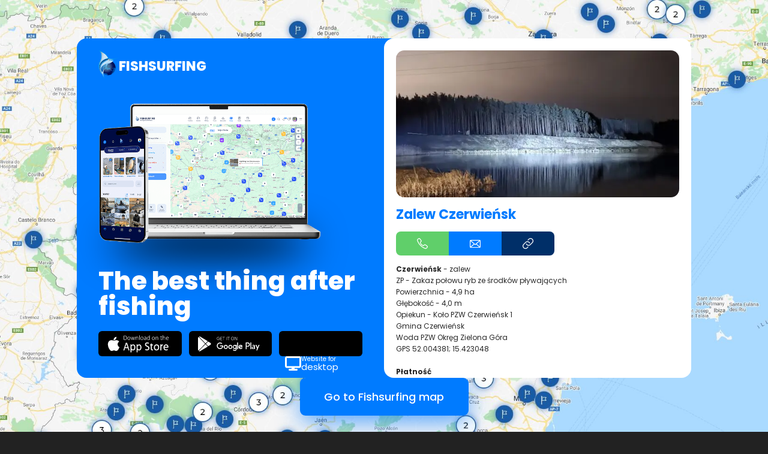

--- FILE ---
content_type: text/html; charset=UTF-8
request_url: https://www.fishsurfing.com/en/map/czerwiensk-1872765586/
body_size: 3409
content:
<!DOCTYPE html>
    <html lang="en">
        <head>
            <meta charset="utf-8">
            <meta http-equiv="X-UA-Compatible" content="IE=edge">
            <meta name="viewport" content="width=1280">
            <link href="https://www.fishsurfing.com/cdn/static/assets/template/map/desktop.min-158-132.css" rel="stylesheet">                        <link href="https://www.fishsurfing.com/cdn/static/fonts/poppins/bootstrap.css" rel="preload" as="style">
            <link href="https://www.fishsurfing.com/cdn/static/fonts/poppins/bootstrap.css" rel="stylesheet" media="print" onload="this.media='all'">
                                <link rel="icon" type="image/png" sizes="16x16" href="https://www.fishsurfing.com/cdn/static/favicon/favicon-16.png">
                                        <link rel="icon" type="image/png" sizes="32x32" href="https://www.fishsurfing.com/cdn/static/favicon/favicon-32.png">
                                        <link rel="icon" type="image/png" sizes="96x96" href="https://www.fishsurfing.com/cdn/static/favicon/favicon-96.png">
                        <link rel="manifest" href="https://www.fishsurfing.com/manifest.json?v=2">
                <meta name="google-site-verification" content="J5fWRhpfPvmZRxtEvKBFnhq9ub5xWmIsroQjHQejxXI" />
            <meta name="google-site-verification" content="MG-AHKM80K6vdFiKs0CXKAekT2xMLvIR2IxU9Lyarz0" />
            <meta name="seznam-wmt" content="Yf0eYTvdzCvGGtojrDsmcAseRDxGMnun" />
            
                    <!-- Google Tag Manager -->
                    <script>(function(w,d,s,l,i){w[l]=w[l]||[];w[l].push({'gtm.start':
                    new Date().getTime(),event:'gtm.js'});var f=d.getElementsByTagName(s)[0],
                    j=d.createElement(s),dl=l!='dataLayer'?'&l='+l:'';j.async=true;j.src=
                    'https://www.googletagmanager.com/gtm.js?id='+i+dl;f.parentNode.insertBefore(j,f);
                    })(window,document,'script','dataLayer','GTM-MCFPRJT');</script>
                    <!-- End Google Tag Manager -->

                        <title>Fishing Zalew Czerwieńsk - Fishsurfing</title>
    <meta name="description" content="Czerwieńsk - zalew ZP - Zakaz połowu ryb ze środków pływających Powierzchnia - 4,9 ha Głębokość - 4,0 m Opiekun -...">
    <meta name="author" content="Fishsurfing">
    <meta name="robots" content="index, follow">
    <meta property="og:title" content="Fishing Zalew Czerwieńsk - Fishsurfing">
    <meta property="og:description" content="Czerwieńsk - zalew ZP - Zakaz połowu ryb ze środków pływających Powierzchnia - 4,9 ha Głębokość - 4,0 m Opiekun -...">
    <meta property="og:type" content="website">
    <meta property="og:locale" content="en_GB">
    <meta property="og:site_name" content="Fishsurfing">
    <meta property="og:image" content="https://www.fishsurfing.com/cdn/static/logo-share.jpg">
    <meta property="og:image:width" content="480">
    <meta property="og:image:height" content="480">
    <meta property="og:image:type" content="image/jpeg">
            <meta property="og:url" content="https://www.fishsurfing.com/pl/map/czerwiensk-1872765586/">
        <link rel="canonical" href="https://www.fishsurfing.com/pl/map/czerwiensk-1872765586/">
            </head>
    <body>
        
    <!-- Google Tag Manager (noscript) -->
    <noscript><iframe src="https://www.googletagmanager.com/ns.html?id=GTM-MCFPRJT"
    height="0" width="0" style="display:none;visibility:hidden"></iframe></noscript>
    <!-- End Google Tag Manager (noscript) -->

    

<div class="pg">
    <img class="pg__bgImage" src="https://www.fishsurfing.com/cdn/static/map/bg.jpg" alt="Map background" aria-hidden="true">
    <div class="pg__bgCover"></div>
    <div class="layout">
        <div class="layout__windowWrapper">
            <div class="window">
                <div class="window__blue">
                    <div class="intro">
                        <div class="lh0">
                            <a class="brand" href="https://www.fishsurfing.com/en/">
                                <img src="https://www.fishsurfing.com/cdn/static/logo-fresh.svg" width="74" height="106" alt="Fishsurfing logo">
                                <span>Fishsurfing</span>
                            </a>
                        </div>
                        <div class="lh0">
                            <a class="intro__preview" href="https://www.fishsurfing.com/en/">
                                <img src="https://www.fishsurfing.com/cdn/static/map/mac-iphone.png" width="681" height="429" alt="Fishsurfing app for desktop and phones">
                            </a>
                        </div>
                        <div class="intro__title">The best thing after fishing</div>
                        <div class="intro__buttons">
                            <a class="downloadButton" href="https://itunes.apple.com/cz/app/fishsurfing/id1235154377?mt=8" target="_blank" rel="nofollow noopener" data-js-appdl="ios" data-js-data-layer-event="{&quot;event&quot;:&quot;web_map_click&quot;,&quot;place&quot;:&quot;app_download&quot;}">
                                <img src="https://www.fishsurfing.com/cdn/static/all/download-app-store.svg" alt="Download on the App Store">
                            </a>
                            <a class="downloadButton" href="https://play.google.com/store/apps/details?id=cz.fishsurfing.fishsurfing" target="_blank" rel="nofollow noopener" data-js-appdl="android" data-js-data-layer-event="{&quot;event&quot;:&quot;web_map_click&quot;,&quot;place&quot;:&quot;app_download&quot;}">
                                <img src="https://www.fishsurfing.com/cdn/static/all/download-google-play.svg" alt="Download on Google Play">
                            </a>
                            <a class="webAppButton" href="https://web.fishsurfing.com/auth/?lang=en">
                                <div class="webAppButton__content">
                                    <img class="faic webAppButton__icon" src="https://www.fishsurfing.com/cdn/static/fa6/display-solid.svg" alt="Display">
                                    <div class="webAppButton__text">Website for <span>desktop</span></div>
                                </div>
                            </a>
                        </div>
                    </div>
                </div>
                <div class="window__white">
                    <div class="window__white__scroll">
                        <section class="main">
                                                                <div class="main__image">
                                        <img src="https://www.fishsurfing.com/cdn/fspw-pl-images-5/28007/35d31bfa.webp" alt="Zalew Czerwieńsk">
                                    </div>
                                                                <h1 class="main__title">Zalew Czerwieńsk</h1>
                            <div class="main__directButtons">
                                <a class="directContactButton" data-css-type="phone" href="https://www.fishsurfing.com/en/?dataLayerEvent=%7B%22event%22%3A%22web_map_click%22%2C%22place%22%3A%22phone%22%7D">
                                    <img src="https://www.fishsurfing.com/cdn/static/map/phone.svg" alt="Phone">
                                </a>
                                <a class="directContactButton" data-css-type="email" href="https://www.fishsurfing.com/en/?dataLayerEvent=%7B%22event%22%3A%22web_map_click%22%2C%22place%22%3A%22email%22%7D">
                                    <img src="https://www.fishsurfing.com/cdn/static/map/envelope.svg" alt="E-mail">
                                </a>
                                <a class="directContactButton" data-css-type="website" href="https://www.fishsurfing.com/en/?dataLayerEvent=%7B%22event%22%3A%22web_map_click%22%2C%22place%22%3A%22www%22%7D">
                                    <img src="https://www.fishsurfing.com/cdn/static/map/link.svg" alt="Phone">
                                </a>
                            </div>
                            <article class="article" lang="pl"><p><strong>Czerwieńsk </strong>- zalew</p>
<p>ZP - Zakaz połowu ryb ze środków pływających</p>
<p>Powierzchnia - 4,9 ha</p>
<p>Głębokość - 4,0 m</p>
<p>Opiekun - Koło PZW Czerwieńsk 1</p>
<p>Gmina Czerwieńsk</p>
<p>Woda PZW Okręg Zielona Góra</p><p>GPS <a href="gps://52.004381;15.423048">52.004381; 15.423048</a></p><p>&nbsp;</p><p><strong>Płatność</strong></p><p><a href="https://platnosci.pzw.zgora.pl/" target="_blank" rel="nofollow noopener">https://platnosci.pzw.zgora.pl/</a></p><p>&nbsp;</p><p><strong>Regulamin połowu ryb</strong></p><p><a href="https://www.pzw.org.pl/pliki/prezentacje/57/cms/szablony/8459/pliki/zasady_wedkowania_2022.pdf" target="_blank" rel="nofollow noopener">https://www.pzw.org.pl/pliki/prezentacje/57/cms/szablony/8459/pliki/zasady_wedkowania_2022.pdf</a></p></article>
                                    <h2 class="nearbyTitle">Nearby places:</h2>
        <div class="nearbyGrid">
                                <div class="nearbyGrid__item">
                            <a class="gpsPost" href="https://www.fishsurfing.com/en/map/rzeka-struzyna-385197462/" data-css-gps="state-district">
                <div class="gpsPost__content">
            <div class="gpsPost__content__title">
                <span>Rzeka Strużyna</span>
            </div>
            <div class="gpsPost__content__place">
                <img class="gpsPost__content__place__flag" src="https://www.fishsurfing.com/images/flags/pl.png" alt="Poland" loading="lazy">
                <div class="gpsPost__content__place__label">
                    <span>Poland</span>
                </div>
            </div>
        </div>
                        <div class="gpsPost__icon">
                    <img src="https://www.fishsurfing.com/cdn/static/gps-icons/state-district-3.svg" alt="Type">
                </div>
                    </a>
                        </div>
                                        <div class="nearbyGrid__item">
                            <a class="gpsPost" href="https://www.fishsurfing.com/en/map/ploty-zalew-806499074/" data-css-gps="state-district">
                <div class="gpsPost__content">
            <div class="gpsPost__content__title">
                <span>Płoty Zalew</span>
            </div>
            <div class="gpsPost__content__place">
                <img class="gpsPost__content__place__flag" src="https://www.fishsurfing.com/images/flags/pl.png" alt="Poland" loading="lazy">
                <div class="gpsPost__content__place__label">
                    <span>Poland</span>
                </div>
            </div>
        </div>
                        <div class="gpsPost__icon">
                    <img src="https://www.fishsurfing.com/cdn/static/gps-icons/state-district-3.svg" alt="Type">
                </div>
                    </a>
                        </div>
                                        <div class="nearbyGrid__item">
                            <a class="gpsPost" href="https://www.fishsurfing.com/en/map/struzyna-surowce-595248739/" data-css-gps="state-district">
                <div class="gpsPost__content">
            <div class="gpsPost__content__title">
                <span>Zalew Strużyna</span>
            </div>
            <div class="gpsPost__content__place">
                <img class="gpsPost__content__place__flag" src="https://www.fishsurfing.com/images/flags/pl.png" alt="Poland" loading="lazy">
                <div class="gpsPost__content__place__label">
                    <span>Poland</span>
                </div>
            </div>
        </div>
                        <div class="gpsPost__icon">
                    <img src="https://www.fishsurfing.com/cdn/static/gps-icons/state-district-3.svg" alt="Type">
                </div>
                    </a>
                        </div>
                            </div>
                                </section>
                    </div>
                </div>
            </div>
        </div>
        <div class="layout__buttonWrapper">
                        <a class="blockButton" href="https://www.fishsurfing.com/en/fishing-maps/?dataLayerEvent=%7B%22event%22%3A%22web_map_click%22%2C%22place%22%3A%22go_to_map%22%7D">Go to Fishsurfing map</a>
        </div>
    </div>
</div>


            <script>
        var __vars = {"httpRoot":"https:\/\/www.fishsurfing.com","httpPrefix":"https:\/\/www.fishsurfing.com\/en\/","httpBusinessRoot":"https:\/\/business.fishsurfing.com","cdn":"https:\/\/www.fishsurfing.com\/cdn","api":"https:\/\/api.fishsurfing.com\/v1","lang":{"id":2,"iso":"en","hash":"en"},"trackEvents":true,"reportErrors":true,"reCaptchaSiteKey":"6LeWs2opAAAAAAzWUsr0ESaRalucfbJe3QPIH9yM"};
    </script>
    <script src="https://www.google.com/recaptcha/api.js?render=6LeWs2opAAAAAAzWUsr0ESaRalucfbJe3QPIH9yM"></script>
            <script type="text/javascript" src="https://www.fishsurfing.com/module/js/jsx/production.min.js"></script>
        
        <!-- Google tag (gtag.js) -->
        <script async src="https://www.googletagmanager.com/gtag/js?id=G-M2BL09M7LV"></script>
        <script>
        window.dataLayer = window.dataLayer || [];
        function gtag(){dataLayer.push(arguments);}
        gtag('js', new Date());
        gtag('config', 'G-M2BL09M7LV');
        </script>

        <!-- Facebook Pixel Code -->
        <script>
        !function(f,b,e,v,n,t,s)
        {if(f.fbq)return;n=f.fbq=function(){n.callMethod?
        n.callMethod.apply(n,arguments):n.queue.push(arguments)};
        if(!f._fbq)f._fbq=n;n.push=n;n.loaded=!0;n.version='2.0';
        n.queue=[];t=b.createElement(e);t.async=!0;
        t.src=v;s=b.getElementsByTagName(e)[0];
        s.parentNode.insertBefore(t,s)}(window,document,'script',
        'https://connect.facebook.net/en_US/fbevents.js');
        fbq('init', '2186976284875923');
        fbq('track', 'PageView');
        </script>
        <noscript>
        <img height="1" width="1" src="https://www.facebook.com/tr?id=2186976284875923&ev=PageView&noscript=1"/>
        </noscript>
        <!-- End Facebook Pixel Code -->

        <!-- TikTok Pixel -->
        <script>
        !function (w, d, t) {
        w.TiktokAnalyticsObject=t;var ttq=w[t]=w[t]||[];ttq.methods=["page","track","identify","instances","debug","on","off","once","ready","alias","group","enableCookie","disableCookie"],ttq.setAndDefer=function(t,e){t[e]=function(){t.push([e].concat(Array.prototype.slice.call(arguments,0)))}};for(var i=0;i<ttq.methods.length;i++)ttq.setAndDefer(ttq,ttq.methods[i]);ttq.instance=function(t){for(var e=ttq._i[t]||[],n=0;n<ttq.methods.length;n++)ttq.setAndDefer(e,ttq.methods[n]);return e},ttq.load=function(e,n){var i="https://analytics.tiktok.com/i18n/pixel/events.js";ttq._i=ttq._i||{},ttq._i[e]=[],ttq._i[e]._u=i,ttq._t=ttq._t||{},ttq._t[e]=+new Date,ttq._o=ttq._o||{},ttq._o[e]=n||{};var o=document.createElement("script");o.type="text/javascript",o.async=!0,o.src=i+"?sdkid="+e+"&lib="+t;var a=document.getElementsByTagName("script")[0];a.parentNode.insertBefore(o,a)};
        ttq.load('CML3S1BC77UEKGPKHIS0');
        ttq.page();
        }(window, document, 'ttq');
        </script>
        <!-- End TikTok Pixel -->

            <script> </script>     <script type="text/javascript" src="https://www.fishsurfing.com/cdn/static/assets/scripts/pub/map-desktop-158-137.js"></script>    </body>
</html>


--- FILE ---
content_type: text/html; charset=utf-8
request_url: https://www.google.com/recaptcha/api2/anchor?ar=1&k=6LeWs2opAAAAAAzWUsr0ESaRalucfbJe3QPIH9yM&co=aHR0cHM6Ly93d3cuZmlzaHN1cmZpbmcuY29tOjQ0Mw..&hl=en&v=PoyoqOPhxBO7pBk68S4YbpHZ&size=invisible&anchor-ms=20000&execute-ms=30000&cb=77xolp1ello
body_size: 48772
content:
<!DOCTYPE HTML><html dir="ltr" lang="en"><head><meta http-equiv="Content-Type" content="text/html; charset=UTF-8">
<meta http-equiv="X-UA-Compatible" content="IE=edge">
<title>reCAPTCHA</title>
<style type="text/css">
/* cyrillic-ext */
@font-face {
  font-family: 'Roboto';
  font-style: normal;
  font-weight: 400;
  font-stretch: 100%;
  src: url(//fonts.gstatic.com/s/roboto/v48/KFO7CnqEu92Fr1ME7kSn66aGLdTylUAMa3GUBHMdazTgWw.woff2) format('woff2');
  unicode-range: U+0460-052F, U+1C80-1C8A, U+20B4, U+2DE0-2DFF, U+A640-A69F, U+FE2E-FE2F;
}
/* cyrillic */
@font-face {
  font-family: 'Roboto';
  font-style: normal;
  font-weight: 400;
  font-stretch: 100%;
  src: url(//fonts.gstatic.com/s/roboto/v48/KFO7CnqEu92Fr1ME7kSn66aGLdTylUAMa3iUBHMdazTgWw.woff2) format('woff2');
  unicode-range: U+0301, U+0400-045F, U+0490-0491, U+04B0-04B1, U+2116;
}
/* greek-ext */
@font-face {
  font-family: 'Roboto';
  font-style: normal;
  font-weight: 400;
  font-stretch: 100%;
  src: url(//fonts.gstatic.com/s/roboto/v48/KFO7CnqEu92Fr1ME7kSn66aGLdTylUAMa3CUBHMdazTgWw.woff2) format('woff2');
  unicode-range: U+1F00-1FFF;
}
/* greek */
@font-face {
  font-family: 'Roboto';
  font-style: normal;
  font-weight: 400;
  font-stretch: 100%;
  src: url(//fonts.gstatic.com/s/roboto/v48/KFO7CnqEu92Fr1ME7kSn66aGLdTylUAMa3-UBHMdazTgWw.woff2) format('woff2');
  unicode-range: U+0370-0377, U+037A-037F, U+0384-038A, U+038C, U+038E-03A1, U+03A3-03FF;
}
/* math */
@font-face {
  font-family: 'Roboto';
  font-style: normal;
  font-weight: 400;
  font-stretch: 100%;
  src: url(//fonts.gstatic.com/s/roboto/v48/KFO7CnqEu92Fr1ME7kSn66aGLdTylUAMawCUBHMdazTgWw.woff2) format('woff2');
  unicode-range: U+0302-0303, U+0305, U+0307-0308, U+0310, U+0312, U+0315, U+031A, U+0326-0327, U+032C, U+032F-0330, U+0332-0333, U+0338, U+033A, U+0346, U+034D, U+0391-03A1, U+03A3-03A9, U+03B1-03C9, U+03D1, U+03D5-03D6, U+03F0-03F1, U+03F4-03F5, U+2016-2017, U+2034-2038, U+203C, U+2040, U+2043, U+2047, U+2050, U+2057, U+205F, U+2070-2071, U+2074-208E, U+2090-209C, U+20D0-20DC, U+20E1, U+20E5-20EF, U+2100-2112, U+2114-2115, U+2117-2121, U+2123-214F, U+2190, U+2192, U+2194-21AE, U+21B0-21E5, U+21F1-21F2, U+21F4-2211, U+2213-2214, U+2216-22FF, U+2308-230B, U+2310, U+2319, U+231C-2321, U+2336-237A, U+237C, U+2395, U+239B-23B7, U+23D0, U+23DC-23E1, U+2474-2475, U+25AF, U+25B3, U+25B7, U+25BD, U+25C1, U+25CA, U+25CC, U+25FB, U+266D-266F, U+27C0-27FF, U+2900-2AFF, U+2B0E-2B11, U+2B30-2B4C, U+2BFE, U+3030, U+FF5B, U+FF5D, U+1D400-1D7FF, U+1EE00-1EEFF;
}
/* symbols */
@font-face {
  font-family: 'Roboto';
  font-style: normal;
  font-weight: 400;
  font-stretch: 100%;
  src: url(//fonts.gstatic.com/s/roboto/v48/KFO7CnqEu92Fr1ME7kSn66aGLdTylUAMaxKUBHMdazTgWw.woff2) format('woff2');
  unicode-range: U+0001-000C, U+000E-001F, U+007F-009F, U+20DD-20E0, U+20E2-20E4, U+2150-218F, U+2190, U+2192, U+2194-2199, U+21AF, U+21E6-21F0, U+21F3, U+2218-2219, U+2299, U+22C4-22C6, U+2300-243F, U+2440-244A, U+2460-24FF, U+25A0-27BF, U+2800-28FF, U+2921-2922, U+2981, U+29BF, U+29EB, U+2B00-2BFF, U+4DC0-4DFF, U+FFF9-FFFB, U+10140-1018E, U+10190-1019C, U+101A0, U+101D0-101FD, U+102E0-102FB, U+10E60-10E7E, U+1D2C0-1D2D3, U+1D2E0-1D37F, U+1F000-1F0FF, U+1F100-1F1AD, U+1F1E6-1F1FF, U+1F30D-1F30F, U+1F315, U+1F31C, U+1F31E, U+1F320-1F32C, U+1F336, U+1F378, U+1F37D, U+1F382, U+1F393-1F39F, U+1F3A7-1F3A8, U+1F3AC-1F3AF, U+1F3C2, U+1F3C4-1F3C6, U+1F3CA-1F3CE, U+1F3D4-1F3E0, U+1F3ED, U+1F3F1-1F3F3, U+1F3F5-1F3F7, U+1F408, U+1F415, U+1F41F, U+1F426, U+1F43F, U+1F441-1F442, U+1F444, U+1F446-1F449, U+1F44C-1F44E, U+1F453, U+1F46A, U+1F47D, U+1F4A3, U+1F4B0, U+1F4B3, U+1F4B9, U+1F4BB, U+1F4BF, U+1F4C8-1F4CB, U+1F4D6, U+1F4DA, U+1F4DF, U+1F4E3-1F4E6, U+1F4EA-1F4ED, U+1F4F7, U+1F4F9-1F4FB, U+1F4FD-1F4FE, U+1F503, U+1F507-1F50B, U+1F50D, U+1F512-1F513, U+1F53E-1F54A, U+1F54F-1F5FA, U+1F610, U+1F650-1F67F, U+1F687, U+1F68D, U+1F691, U+1F694, U+1F698, U+1F6AD, U+1F6B2, U+1F6B9-1F6BA, U+1F6BC, U+1F6C6-1F6CF, U+1F6D3-1F6D7, U+1F6E0-1F6EA, U+1F6F0-1F6F3, U+1F6F7-1F6FC, U+1F700-1F7FF, U+1F800-1F80B, U+1F810-1F847, U+1F850-1F859, U+1F860-1F887, U+1F890-1F8AD, U+1F8B0-1F8BB, U+1F8C0-1F8C1, U+1F900-1F90B, U+1F93B, U+1F946, U+1F984, U+1F996, U+1F9E9, U+1FA00-1FA6F, U+1FA70-1FA7C, U+1FA80-1FA89, U+1FA8F-1FAC6, U+1FACE-1FADC, U+1FADF-1FAE9, U+1FAF0-1FAF8, U+1FB00-1FBFF;
}
/* vietnamese */
@font-face {
  font-family: 'Roboto';
  font-style: normal;
  font-weight: 400;
  font-stretch: 100%;
  src: url(//fonts.gstatic.com/s/roboto/v48/KFO7CnqEu92Fr1ME7kSn66aGLdTylUAMa3OUBHMdazTgWw.woff2) format('woff2');
  unicode-range: U+0102-0103, U+0110-0111, U+0128-0129, U+0168-0169, U+01A0-01A1, U+01AF-01B0, U+0300-0301, U+0303-0304, U+0308-0309, U+0323, U+0329, U+1EA0-1EF9, U+20AB;
}
/* latin-ext */
@font-face {
  font-family: 'Roboto';
  font-style: normal;
  font-weight: 400;
  font-stretch: 100%;
  src: url(//fonts.gstatic.com/s/roboto/v48/KFO7CnqEu92Fr1ME7kSn66aGLdTylUAMa3KUBHMdazTgWw.woff2) format('woff2');
  unicode-range: U+0100-02BA, U+02BD-02C5, U+02C7-02CC, U+02CE-02D7, U+02DD-02FF, U+0304, U+0308, U+0329, U+1D00-1DBF, U+1E00-1E9F, U+1EF2-1EFF, U+2020, U+20A0-20AB, U+20AD-20C0, U+2113, U+2C60-2C7F, U+A720-A7FF;
}
/* latin */
@font-face {
  font-family: 'Roboto';
  font-style: normal;
  font-weight: 400;
  font-stretch: 100%;
  src: url(//fonts.gstatic.com/s/roboto/v48/KFO7CnqEu92Fr1ME7kSn66aGLdTylUAMa3yUBHMdazQ.woff2) format('woff2');
  unicode-range: U+0000-00FF, U+0131, U+0152-0153, U+02BB-02BC, U+02C6, U+02DA, U+02DC, U+0304, U+0308, U+0329, U+2000-206F, U+20AC, U+2122, U+2191, U+2193, U+2212, U+2215, U+FEFF, U+FFFD;
}
/* cyrillic-ext */
@font-face {
  font-family: 'Roboto';
  font-style: normal;
  font-weight: 500;
  font-stretch: 100%;
  src: url(//fonts.gstatic.com/s/roboto/v48/KFO7CnqEu92Fr1ME7kSn66aGLdTylUAMa3GUBHMdazTgWw.woff2) format('woff2');
  unicode-range: U+0460-052F, U+1C80-1C8A, U+20B4, U+2DE0-2DFF, U+A640-A69F, U+FE2E-FE2F;
}
/* cyrillic */
@font-face {
  font-family: 'Roboto';
  font-style: normal;
  font-weight: 500;
  font-stretch: 100%;
  src: url(//fonts.gstatic.com/s/roboto/v48/KFO7CnqEu92Fr1ME7kSn66aGLdTylUAMa3iUBHMdazTgWw.woff2) format('woff2');
  unicode-range: U+0301, U+0400-045F, U+0490-0491, U+04B0-04B1, U+2116;
}
/* greek-ext */
@font-face {
  font-family: 'Roboto';
  font-style: normal;
  font-weight: 500;
  font-stretch: 100%;
  src: url(//fonts.gstatic.com/s/roboto/v48/KFO7CnqEu92Fr1ME7kSn66aGLdTylUAMa3CUBHMdazTgWw.woff2) format('woff2');
  unicode-range: U+1F00-1FFF;
}
/* greek */
@font-face {
  font-family: 'Roboto';
  font-style: normal;
  font-weight: 500;
  font-stretch: 100%;
  src: url(//fonts.gstatic.com/s/roboto/v48/KFO7CnqEu92Fr1ME7kSn66aGLdTylUAMa3-UBHMdazTgWw.woff2) format('woff2');
  unicode-range: U+0370-0377, U+037A-037F, U+0384-038A, U+038C, U+038E-03A1, U+03A3-03FF;
}
/* math */
@font-face {
  font-family: 'Roboto';
  font-style: normal;
  font-weight: 500;
  font-stretch: 100%;
  src: url(//fonts.gstatic.com/s/roboto/v48/KFO7CnqEu92Fr1ME7kSn66aGLdTylUAMawCUBHMdazTgWw.woff2) format('woff2');
  unicode-range: U+0302-0303, U+0305, U+0307-0308, U+0310, U+0312, U+0315, U+031A, U+0326-0327, U+032C, U+032F-0330, U+0332-0333, U+0338, U+033A, U+0346, U+034D, U+0391-03A1, U+03A3-03A9, U+03B1-03C9, U+03D1, U+03D5-03D6, U+03F0-03F1, U+03F4-03F5, U+2016-2017, U+2034-2038, U+203C, U+2040, U+2043, U+2047, U+2050, U+2057, U+205F, U+2070-2071, U+2074-208E, U+2090-209C, U+20D0-20DC, U+20E1, U+20E5-20EF, U+2100-2112, U+2114-2115, U+2117-2121, U+2123-214F, U+2190, U+2192, U+2194-21AE, U+21B0-21E5, U+21F1-21F2, U+21F4-2211, U+2213-2214, U+2216-22FF, U+2308-230B, U+2310, U+2319, U+231C-2321, U+2336-237A, U+237C, U+2395, U+239B-23B7, U+23D0, U+23DC-23E1, U+2474-2475, U+25AF, U+25B3, U+25B7, U+25BD, U+25C1, U+25CA, U+25CC, U+25FB, U+266D-266F, U+27C0-27FF, U+2900-2AFF, U+2B0E-2B11, U+2B30-2B4C, U+2BFE, U+3030, U+FF5B, U+FF5D, U+1D400-1D7FF, U+1EE00-1EEFF;
}
/* symbols */
@font-face {
  font-family: 'Roboto';
  font-style: normal;
  font-weight: 500;
  font-stretch: 100%;
  src: url(//fonts.gstatic.com/s/roboto/v48/KFO7CnqEu92Fr1ME7kSn66aGLdTylUAMaxKUBHMdazTgWw.woff2) format('woff2');
  unicode-range: U+0001-000C, U+000E-001F, U+007F-009F, U+20DD-20E0, U+20E2-20E4, U+2150-218F, U+2190, U+2192, U+2194-2199, U+21AF, U+21E6-21F0, U+21F3, U+2218-2219, U+2299, U+22C4-22C6, U+2300-243F, U+2440-244A, U+2460-24FF, U+25A0-27BF, U+2800-28FF, U+2921-2922, U+2981, U+29BF, U+29EB, U+2B00-2BFF, U+4DC0-4DFF, U+FFF9-FFFB, U+10140-1018E, U+10190-1019C, U+101A0, U+101D0-101FD, U+102E0-102FB, U+10E60-10E7E, U+1D2C0-1D2D3, U+1D2E0-1D37F, U+1F000-1F0FF, U+1F100-1F1AD, U+1F1E6-1F1FF, U+1F30D-1F30F, U+1F315, U+1F31C, U+1F31E, U+1F320-1F32C, U+1F336, U+1F378, U+1F37D, U+1F382, U+1F393-1F39F, U+1F3A7-1F3A8, U+1F3AC-1F3AF, U+1F3C2, U+1F3C4-1F3C6, U+1F3CA-1F3CE, U+1F3D4-1F3E0, U+1F3ED, U+1F3F1-1F3F3, U+1F3F5-1F3F7, U+1F408, U+1F415, U+1F41F, U+1F426, U+1F43F, U+1F441-1F442, U+1F444, U+1F446-1F449, U+1F44C-1F44E, U+1F453, U+1F46A, U+1F47D, U+1F4A3, U+1F4B0, U+1F4B3, U+1F4B9, U+1F4BB, U+1F4BF, U+1F4C8-1F4CB, U+1F4D6, U+1F4DA, U+1F4DF, U+1F4E3-1F4E6, U+1F4EA-1F4ED, U+1F4F7, U+1F4F9-1F4FB, U+1F4FD-1F4FE, U+1F503, U+1F507-1F50B, U+1F50D, U+1F512-1F513, U+1F53E-1F54A, U+1F54F-1F5FA, U+1F610, U+1F650-1F67F, U+1F687, U+1F68D, U+1F691, U+1F694, U+1F698, U+1F6AD, U+1F6B2, U+1F6B9-1F6BA, U+1F6BC, U+1F6C6-1F6CF, U+1F6D3-1F6D7, U+1F6E0-1F6EA, U+1F6F0-1F6F3, U+1F6F7-1F6FC, U+1F700-1F7FF, U+1F800-1F80B, U+1F810-1F847, U+1F850-1F859, U+1F860-1F887, U+1F890-1F8AD, U+1F8B0-1F8BB, U+1F8C0-1F8C1, U+1F900-1F90B, U+1F93B, U+1F946, U+1F984, U+1F996, U+1F9E9, U+1FA00-1FA6F, U+1FA70-1FA7C, U+1FA80-1FA89, U+1FA8F-1FAC6, U+1FACE-1FADC, U+1FADF-1FAE9, U+1FAF0-1FAF8, U+1FB00-1FBFF;
}
/* vietnamese */
@font-face {
  font-family: 'Roboto';
  font-style: normal;
  font-weight: 500;
  font-stretch: 100%;
  src: url(//fonts.gstatic.com/s/roboto/v48/KFO7CnqEu92Fr1ME7kSn66aGLdTylUAMa3OUBHMdazTgWw.woff2) format('woff2');
  unicode-range: U+0102-0103, U+0110-0111, U+0128-0129, U+0168-0169, U+01A0-01A1, U+01AF-01B0, U+0300-0301, U+0303-0304, U+0308-0309, U+0323, U+0329, U+1EA0-1EF9, U+20AB;
}
/* latin-ext */
@font-face {
  font-family: 'Roboto';
  font-style: normal;
  font-weight: 500;
  font-stretch: 100%;
  src: url(//fonts.gstatic.com/s/roboto/v48/KFO7CnqEu92Fr1ME7kSn66aGLdTylUAMa3KUBHMdazTgWw.woff2) format('woff2');
  unicode-range: U+0100-02BA, U+02BD-02C5, U+02C7-02CC, U+02CE-02D7, U+02DD-02FF, U+0304, U+0308, U+0329, U+1D00-1DBF, U+1E00-1E9F, U+1EF2-1EFF, U+2020, U+20A0-20AB, U+20AD-20C0, U+2113, U+2C60-2C7F, U+A720-A7FF;
}
/* latin */
@font-face {
  font-family: 'Roboto';
  font-style: normal;
  font-weight: 500;
  font-stretch: 100%;
  src: url(//fonts.gstatic.com/s/roboto/v48/KFO7CnqEu92Fr1ME7kSn66aGLdTylUAMa3yUBHMdazQ.woff2) format('woff2');
  unicode-range: U+0000-00FF, U+0131, U+0152-0153, U+02BB-02BC, U+02C6, U+02DA, U+02DC, U+0304, U+0308, U+0329, U+2000-206F, U+20AC, U+2122, U+2191, U+2193, U+2212, U+2215, U+FEFF, U+FFFD;
}
/* cyrillic-ext */
@font-face {
  font-family: 'Roboto';
  font-style: normal;
  font-weight: 900;
  font-stretch: 100%;
  src: url(//fonts.gstatic.com/s/roboto/v48/KFO7CnqEu92Fr1ME7kSn66aGLdTylUAMa3GUBHMdazTgWw.woff2) format('woff2');
  unicode-range: U+0460-052F, U+1C80-1C8A, U+20B4, U+2DE0-2DFF, U+A640-A69F, U+FE2E-FE2F;
}
/* cyrillic */
@font-face {
  font-family: 'Roboto';
  font-style: normal;
  font-weight: 900;
  font-stretch: 100%;
  src: url(//fonts.gstatic.com/s/roboto/v48/KFO7CnqEu92Fr1ME7kSn66aGLdTylUAMa3iUBHMdazTgWw.woff2) format('woff2');
  unicode-range: U+0301, U+0400-045F, U+0490-0491, U+04B0-04B1, U+2116;
}
/* greek-ext */
@font-face {
  font-family: 'Roboto';
  font-style: normal;
  font-weight: 900;
  font-stretch: 100%;
  src: url(//fonts.gstatic.com/s/roboto/v48/KFO7CnqEu92Fr1ME7kSn66aGLdTylUAMa3CUBHMdazTgWw.woff2) format('woff2');
  unicode-range: U+1F00-1FFF;
}
/* greek */
@font-face {
  font-family: 'Roboto';
  font-style: normal;
  font-weight: 900;
  font-stretch: 100%;
  src: url(//fonts.gstatic.com/s/roboto/v48/KFO7CnqEu92Fr1ME7kSn66aGLdTylUAMa3-UBHMdazTgWw.woff2) format('woff2');
  unicode-range: U+0370-0377, U+037A-037F, U+0384-038A, U+038C, U+038E-03A1, U+03A3-03FF;
}
/* math */
@font-face {
  font-family: 'Roboto';
  font-style: normal;
  font-weight: 900;
  font-stretch: 100%;
  src: url(//fonts.gstatic.com/s/roboto/v48/KFO7CnqEu92Fr1ME7kSn66aGLdTylUAMawCUBHMdazTgWw.woff2) format('woff2');
  unicode-range: U+0302-0303, U+0305, U+0307-0308, U+0310, U+0312, U+0315, U+031A, U+0326-0327, U+032C, U+032F-0330, U+0332-0333, U+0338, U+033A, U+0346, U+034D, U+0391-03A1, U+03A3-03A9, U+03B1-03C9, U+03D1, U+03D5-03D6, U+03F0-03F1, U+03F4-03F5, U+2016-2017, U+2034-2038, U+203C, U+2040, U+2043, U+2047, U+2050, U+2057, U+205F, U+2070-2071, U+2074-208E, U+2090-209C, U+20D0-20DC, U+20E1, U+20E5-20EF, U+2100-2112, U+2114-2115, U+2117-2121, U+2123-214F, U+2190, U+2192, U+2194-21AE, U+21B0-21E5, U+21F1-21F2, U+21F4-2211, U+2213-2214, U+2216-22FF, U+2308-230B, U+2310, U+2319, U+231C-2321, U+2336-237A, U+237C, U+2395, U+239B-23B7, U+23D0, U+23DC-23E1, U+2474-2475, U+25AF, U+25B3, U+25B7, U+25BD, U+25C1, U+25CA, U+25CC, U+25FB, U+266D-266F, U+27C0-27FF, U+2900-2AFF, U+2B0E-2B11, U+2B30-2B4C, U+2BFE, U+3030, U+FF5B, U+FF5D, U+1D400-1D7FF, U+1EE00-1EEFF;
}
/* symbols */
@font-face {
  font-family: 'Roboto';
  font-style: normal;
  font-weight: 900;
  font-stretch: 100%;
  src: url(//fonts.gstatic.com/s/roboto/v48/KFO7CnqEu92Fr1ME7kSn66aGLdTylUAMaxKUBHMdazTgWw.woff2) format('woff2');
  unicode-range: U+0001-000C, U+000E-001F, U+007F-009F, U+20DD-20E0, U+20E2-20E4, U+2150-218F, U+2190, U+2192, U+2194-2199, U+21AF, U+21E6-21F0, U+21F3, U+2218-2219, U+2299, U+22C4-22C6, U+2300-243F, U+2440-244A, U+2460-24FF, U+25A0-27BF, U+2800-28FF, U+2921-2922, U+2981, U+29BF, U+29EB, U+2B00-2BFF, U+4DC0-4DFF, U+FFF9-FFFB, U+10140-1018E, U+10190-1019C, U+101A0, U+101D0-101FD, U+102E0-102FB, U+10E60-10E7E, U+1D2C0-1D2D3, U+1D2E0-1D37F, U+1F000-1F0FF, U+1F100-1F1AD, U+1F1E6-1F1FF, U+1F30D-1F30F, U+1F315, U+1F31C, U+1F31E, U+1F320-1F32C, U+1F336, U+1F378, U+1F37D, U+1F382, U+1F393-1F39F, U+1F3A7-1F3A8, U+1F3AC-1F3AF, U+1F3C2, U+1F3C4-1F3C6, U+1F3CA-1F3CE, U+1F3D4-1F3E0, U+1F3ED, U+1F3F1-1F3F3, U+1F3F5-1F3F7, U+1F408, U+1F415, U+1F41F, U+1F426, U+1F43F, U+1F441-1F442, U+1F444, U+1F446-1F449, U+1F44C-1F44E, U+1F453, U+1F46A, U+1F47D, U+1F4A3, U+1F4B0, U+1F4B3, U+1F4B9, U+1F4BB, U+1F4BF, U+1F4C8-1F4CB, U+1F4D6, U+1F4DA, U+1F4DF, U+1F4E3-1F4E6, U+1F4EA-1F4ED, U+1F4F7, U+1F4F9-1F4FB, U+1F4FD-1F4FE, U+1F503, U+1F507-1F50B, U+1F50D, U+1F512-1F513, U+1F53E-1F54A, U+1F54F-1F5FA, U+1F610, U+1F650-1F67F, U+1F687, U+1F68D, U+1F691, U+1F694, U+1F698, U+1F6AD, U+1F6B2, U+1F6B9-1F6BA, U+1F6BC, U+1F6C6-1F6CF, U+1F6D3-1F6D7, U+1F6E0-1F6EA, U+1F6F0-1F6F3, U+1F6F7-1F6FC, U+1F700-1F7FF, U+1F800-1F80B, U+1F810-1F847, U+1F850-1F859, U+1F860-1F887, U+1F890-1F8AD, U+1F8B0-1F8BB, U+1F8C0-1F8C1, U+1F900-1F90B, U+1F93B, U+1F946, U+1F984, U+1F996, U+1F9E9, U+1FA00-1FA6F, U+1FA70-1FA7C, U+1FA80-1FA89, U+1FA8F-1FAC6, U+1FACE-1FADC, U+1FADF-1FAE9, U+1FAF0-1FAF8, U+1FB00-1FBFF;
}
/* vietnamese */
@font-face {
  font-family: 'Roboto';
  font-style: normal;
  font-weight: 900;
  font-stretch: 100%;
  src: url(//fonts.gstatic.com/s/roboto/v48/KFO7CnqEu92Fr1ME7kSn66aGLdTylUAMa3OUBHMdazTgWw.woff2) format('woff2');
  unicode-range: U+0102-0103, U+0110-0111, U+0128-0129, U+0168-0169, U+01A0-01A1, U+01AF-01B0, U+0300-0301, U+0303-0304, U+0308-0309, U+0323, U+0329, U+1EA0-1EF9, U+20AB;
}
/* latin-ext */
@font-face {
  font-family: 'Roboto';
  font-style: normal;
  font-weight: 900;
  font-stretch: 100%;
  src: url(//fonts.gstatic.com/s/roboto/v48/KFO7CnqEu92Fr1ME7kSn66aGLdTylUAMa3KUBHMdazTgWw.woff2) format('woff2');
  unicode-range: U+0100-02BA, U+02BD-02C5, U+02C7-02CC, U+02CE-02D7, U+02DD-02FF, U+0304, U+0308, U+0329, U+1D00-1DBF, U+1E00-1E9F, U+1EF2-1EFF, U+2020, U+20A0-20AB, U+20AD-20C0, U+2113, U+2C60-2C7F, U+A720-A7FF;
}
/* latin */
@font-face {
  font-family: 'Roboto';
  font-style: normal;
  font-weight: 900;
  font-stretch: 100%;
  src: url(//fonts.gstatic.com/s/roboto/v48/KFO7CnqEu92Fr1ME7kSn66aGLdTylUAMa3yUBHMdazQ.woff2) format('woff2');
  unicode-range: U+0000-00FF, U+0131, U+0152-0153, U+02BB-02BC, U+02C6, U+02DA, U+02DC, U+0304, U+0308, U+0329, U+2000-206F, U+20AC, U+2122, U+2191, U+2193, U+2212, U+2215, U+FEFF, U+FFFD;
}

</style>
<link rel="stylesheet" type="text/css" href="https://www.gstatic.com/recaptcha/releases/PoyoqOPhxBO7pBk68S4YbpHZ/styles__ltr.css">
<script nonce="H5giLWn2kBadNMLIRmkpfA" type="text/javascript">window['__recaptcha_api'] = 'https://www.google.com/recaptcha/api2/';</script>
<script type="text/javascript" src="https://www.gstatic.com/recaptcha/releases/PoyoqOPhxBO7pBk68S4YbpHZ/recaptcha__en.js" nonce="H5giLWn2kBadNMLIRmkpfA">
      
    </script></head>
<body><div id="rc-anchor-alert" class="rc-anchor-alert"></div>
<input type="hidden" id="recaptcha-token" value="[base64]">
<script type="text/javascript" nonce="H5giLWn2kBadNMLIRmkpfA">
      recaptcha.anchor.Main.init("[\x22ainput\x22,[\x22bgdata\x22,\x22\x22,\[base64]/[base64]/[base64]/[base64]/[base64]/[base64]/KGcoTywyNTMsTy5PKSxVRyhPLEMpKTpnKE8sMjUzLEMpLE8pKSxsKSksTykpfSxieT1mdW5jdGlvbihDLE8sdSxsKXtmb3IobD0odT1SKEMpLDApO08+MDtPLS0pbD1sPDw4fFooQyk7ZyhDLHUsbCl9LFVHPWZ1bmN0aW9uKEMsTyl7Qy5pLmxlbmd0aD4xMDQ/[base64]/[base64]/[base64]/[base64]/[base64]/[base64]/[base64]\\u003d\x22,\[base64]\\u003d\\u003d\x22,\x22w4lcaFbCtDHCgcO4wr/DoR8fbw9gwoRSNMKNw7RtQsOgwqltwoRJX8O6GxVMwrXDpMKEIMObw4RXaT7ChR7ChyPCkm8NZCvCtX7DvsOwcVY3w494wpvCuH9tSRwRVsKOER3CgMO2WcOqwpFnfsOWw4ojw4bDksOVw684w6gNw4MWf8KEw6M/BlrDmh5MwpYyw5bCvsOGNSk1TMOFIA/DkXzCrgd6BRAjwoB3wqbCvhjDrBbDrUR9wrXCnH3Dk2Z6wosFwr3CvjfDnMKBw64nBHIbL8KSw7PCjsOWw6bDgMOIwoHCtlw1asOqw4Z+w5PDocK/P1VywoDDiVAtaMKcw6LCt8O/NMOhwqA8AcONAsKjandTw4Y8HMO8w77DixfCqsOoUiQDXiwFw7/CkRBJwqLDgSRIU8KAwodgRsOyw4TDllnDrMOPwrXDuml3NibDj8K8K1HDqFJHKQPDksOmwoPDosOBwrPCqAPCnMKEJjrChsKPwponw7vDpm5Mw4UeEcKvVMKjwrzDk8KyZk1Vw7XDhwYaSiJyQcKMw5pDS8OxwrPCiW/Dqwt8T8OOBhfCs8OdworDpsKAwp3DuUtraxgiSCVnFsKDw5xHTE3DuMKADcKhcSTCgyzCryTCh8Odw7DCuifDlsKjwqPCoMOZAMOXM8OOJlHCp2o9c8K2w7XDssKywpHDi8KFw6F9wphbw4DDhcKzbMKKwp/Cpk7CusKIWmnDg8O0woAdJg7CgcK0MsO7JsKjw6PCr8KGSgvCr1/CgsKfw5kuwq53w5tdblsrGRlswpTCng7DqgtaXipAw4Y9YQAbH8O9N0Vtw7YkMjAYwqYjX8KBfsKPbiXDhlnDrsKTw63Du1fCocOjNj42E2/CkcKnw77Dp8KMXcOHK8O4w7DCp0jDtMKEDHLCjMK8D8OIwrTDgsOdeTjChCXDsGnDuMOSb8OkdsOfe8O6wpclK8Opwr/CjcOPSzfCnB8xwrfCnGIhwpJUw6rDo8KAw6IWBcO2wpHDqHbDrm7DpMK2Mkt2U8Opw5LDuMKiCWV3w5zCk8Kdwqp2L8Oww5bDrUhcw5fDsxc6wovDvSo2wpZtA8K2wo0ew5lldMOLe2jCmTtdd8KXwr7CkcOAw47ChMO1w6VDZi/CjMOxwo3Cgzt5QMOGw6ZqXcOZw5ZDTsOHw5LDvAp8w41XwqDCiS93S8OWwr3Di8OSM8KZwqPDlMK6fsOEwoDChyFpSXEMWjjCu8O7w5FlLMO0NR1Kw6LDkk7Dox7Dnl8ZZ8K9w70DUMKKwqUtw6PDjMOjKWzDmcKyZ2vCs3/Cj8OPOMOqw5LChX09wpbCj8ODw63DgsK4wrLClEEzE8OUPFh9w5rCqMK3wq3Dl8OWworDj8KJwoUjw7tWVcK8w4TCiAMFUEg4w4EAW8KGwpDCqsK/w6p/wozCn8OQYcOCwojCs8OQdkLDmsKIwocGw444w7dwZH4bwqlzM34Hf8KUQ0jDg2UJBngmw7jDp8OpWMONYsO6w5sbw4ZCw6TCkcKrwrPCvcKlASLDtHjDly1gVxzCosOXw6tnVzRXw6rCh29pwp/Cu8KZBsOgwoQ+wqFUw6F1wrtZwqfDrH/CpgzDgTTDmCjCmjlSD8OlJ8KDTHXDrHLDslgJL8K4woDCsMKFwqU2RMOpIcO/w6XCiMKIA2PDj8OtwoYYwqhAw7vCnMOMN3fCisKBNMOAw7rCrMKlwpI8wqIQLAPDpcKwZX3ClxHCimYQMmtoLMOjwrvCnHl/AGPDv8KKJMO8BcOiFRUbTWodKVXCqTfCl8Kyw73Cq8KpwpldwqrDhxHCryrCvhzCr8KVw4/CncORwpcuwrsLCR5XSHpfw6rDt1DDtSvCoSXCoMKtFwhZd0lHwosbwptLXsOYw5V9b2HCucKJw7/CmsKqR8OjRcKvw4PCscKewrjDoz/Cr8OhwoDDtsK7FUoowrzCg8OfwoPDmgFIw7nDh8KrwobCqg1KwroTOcKfZwrClMKPw7caacOOD3/DoFFUKnJHNsK8w5kdfSXDrUPCtR1DIHhlU2/DrsOUwqDCrFnCgjsIexklwqI9S0QwwqzChMK+wqdbw7Bww7rDjcKfwqwlw4UUwqfDswzDsBjCu8Kfwo/DggXCkyDDsMO6wochwqtBwoR/GMOxwpHCqgFSX8Kgw6w/aMOtGsOvb8K7UA9oPcKLPMOCdXUDSmtrwpx1w5nDpnUhL8KLX0wvwp5uImbCthfDscORwqEQwrvCvsKOwr/DpHDDgGA/woAHWcOuw6Rtw7vDnsKFNcKSw77CsGM9wqxJb8K2wrIralZOw5/DnsKxX8Obw7xEHRHDhsOLNcKzwpLCgcK4w5BdTMKUwojClMKCL8KKAgzDv8OSwpjCpCHDoCXCssKkw7/Cu8OyW8O4w43ChMOfeiXCtWnDpwbDjMOrw4VuwobDkTYIw5BNwr5oAcOfwprDrgrCpMKDOcK1aTRIKcKBPgjCksOVMzBpK8OBPcK5w48YwoLCkQw8G8OZwqdpbynDtcO/w5XDpcK0wrBiw6vDgklyT8Kfw6tCRWHDnMKkSMKjwq3DksOIRsOxQ8K2woNoYUEbwpnDiAAgd8OPwo/CmBowf8KbwpluwqMgDh4BwplKEAESwpttwo4RQDxGwrTDmsOewrQ4woJTLivDtsO5OiPDp8KlB8O1wqXDtDMkdsKmwoBhwo84w5tCwqkpEhPDnQ7Dg8KdNMOmw6k0TsKGwoXCosOywrIjwogcbhUwwqDDlMOTKhlFdyPCicOCw6QTw7cecFM8w5jCo8O3wovDl2/DssOnwr04BcOmakBfPCVXw67Dpl/Ck8OIYsOGwrBYw6cvw6FuRl/CrWNPDkNyXHHCsgXDssO0wqANwrnCpMOlacKzw7Ebw7vDrl/[base64]/[base64]/wq1TSkJDTXJHw6lWw5gPFlJhIMKQw6R4wqULYXU4LkkaAgPCqMKRGyMMw7XCgMKnK8KdGGnDqT/CgSwbcTrDrsKkdsKzC8KDwqvDg2XClyVSw7LCqi3Cv8Oiwr4hcsOYw7Rvwp43wqLDncK7w6nDlMKHOsOuLwMqGcKIJ2EGZMKgw7nDmi/Di8KLwoXCi8OdJj3CtFQYaMOjFwHCgcOlIsOpEWHCpsOGQMOYCsK6wp/[base64]/[base64]/[base64]/CpmPDq8KgKcOPUzAJTMOuwr3CgSbChsKHVsKpwrfCuhbDikw/BMKACULCq8K0wqs+wqjDuG/DgF1UwqB+bAjDusKeJMO5wp3CmTJIT3Z+Y8KFJcKEEk/DrsOkP8KFwpdJBsKYw41IZMKew50WYHfCvsOdw7vCtsK8wqd/YFhCwq3DvUFoXHzCuwYJwptqwqbDm3d0w7J0HCVBwqM7wpPDncOgw57DgHB7wpE8SsOUw7o5HsKNwr/CusKnUcKiw7ske1kLw57Dt8OpdxvCm8Kvw4NPw5HDnFodwoJLcMK7wqPCu8K+AsKpGTDDgD1gUwzCk8KrCX/DvkTDpsKiwpDDo8O1w7A7VDjCkUPClXI7w7hKYcKJVMKIKGbDk8O4wptAwop+dVfCg0jCuMKuOzRxJy4MBnbCtsKlwqApwonCrsK+wqQIPychH3sRccOVCMOZw49ZLsKQw586woNnw4rDowzDmRTCrMKiGkYAw7rDsgtsw7vCg8KWw4JUwrJGBsO1w78wU8Knwr8/w4TDgMKRX8OUw5XCg8OtTMK1U8KWUcO3ajDDr1rChQpDwqDDpSsDJFfCm8OkFMOKw5pjwro+d8O6wqHDtsK+aALCugtew7DDsT/Dk3gyw650w5bCiE0OXB4ew73DukNDwrLCnsKgwpgmw6IAw7bCscKdQg81ICbDhEFSd8O/CMOyaBDCvMKmRUhWw4LDncONw5HCpWbCisKDaAMKwo97w4DCkk7Dt8OUw6XCjMKFwp7Dm8Kzwo9MasKpLHp9wrc/[base64]/DkMKqbWLCj8KGZg1fYiZXw7PCmzjDpHLDmHcHR8KvYCnCv1xNE8KmGsOiGcOsw4fDuMKFNXIvwrXCksOsw7EuRzd5RXbCoxBMw5LCpsOYeVLChmFBPRjDmX/DhcKPFVl/EXjDoEJaw54vwqrCqMKewp/DlVDDg8K+U8Kkw6rDiUc4wpPDtinDrHwQCnfDrAluwqs4NcOfw5gDw7JXwp04w5sQw4ptHMKLw6gEw77CpD0hM3XCjMK2dcKlOMO7w49EZsOpRnLCuEdvw6rCiRPDnBtTwostwrgQJBVsFRHDgzfDn8OVHsODVRLDpcKBw7tQDyBew4DCusKJBDHDjxdcw5XDtcKZwp/ClMK9GsKUdX9WFlNCw49fwqxcwpMqwpTChz/DmFPDslVowp7DoAwWw4RKMFl3w7HDiW3DlMK5VihAIFTDvFzChMK3cHrCusO6w7xqCAYdwpBPSsKOPMKqwo5Kw4YwSsOmQcKowpdSwpnCuErCmMKOw5gxUsKXw5RLbEHDv24EFsOiV8OWIsOAX8O1R0/DrWLDswjDjH/DjgrDh8Kvw5hAwqdLwpjCq8Oaw4XDlVE5w6g+GMOKwqfDvsKYw5TCjQ4iNcKGUMOww79qMAHDmsKZwpsREcOPQcOoNxfDjcKkw7ZEN0ZJZx3Cuz/Du8KiOUHDolBrwpHCkRrDt0zDj8KNMBHDvU7DscKZeVsYw74vwoQbO8OAPVkNw5HCqnjCnMKPElHCm1LCszZewrHDhErCjcOlwqTCgCNNZMKlS8Otw5NhUsKuw5M4S8Kdwq/Dqx9ZTBo+GGPDnj5KwqIWRUwwbUNlw6UrwrTCtxRhIcOwcRbDkyXCt1/Ds8ORWcK+w7wCbT4FwqISVUgZbcO8UzI4wpPDrXNgwrJ3bMOTMSodPsODw6bCk8O2wpPDhMOxQMO9wrg9bsKlw7vDk8OrwrHDv0kIWADDpnohwoDDjmTDqCwvwrQFGMOawpLDocOqw6LCjcOsK33DvSM/w5TDisOOLMOnw5Upw6jChWnDgCPDn3fDklFjdsO+TyPDpTBuw6zDrFUQwp9kw41gGWnDnsKnNMK8U8KZT8OcbMKUasOXXzVyOcKBVcOmfkZMw73CvQzCilLCnTHCl33DqW1+wqYbPMOUEVIJwoDCvRV9EnTCv1kow7bDtUvDkMKpw47Cj0YBw6nCgh9RwqnDscO3wo/[base64]/DvcKbwqDDo8Kuwq5dPSbCtcKfMSoFwozDhsK9BjBKLMOHwpDDng/DjsOHBm0GwrbCjMK0O8OyaF3CjMOGwr7DncK/[base64]/Dn1EGwojCssKfT8K4wrPDowzCo8K2wrrDkMO7HkXClMOoPUckw6QwB2HDo8Olwr/CtsOmM0BXw5oJw6/Ds15WwpgQd3nCij5/[base64]/DvxVFwo/[base64]/CgnrDg8OxGzPDriYowoDCnMKaw5Uww6TDtcOvwrnDtE/Ci3AWDDzDi0B+BMONdcKAw40GC8OTQMOtHRh4w63ChcOWWzzClMK4wpUnd1HDt8O9w45iwq4MLMObXMOIERbCrGJsLMOdw63DoTtHe8O1MsO/w7A1bMOxwpAgHjQhwpo0EkjCk8OHw5ZvVhDDhF9FPzLDiSwEKsO+wqPCpwFgw4LChcK/w5ZRIMK2w47DlcOhFMO0wqfDvTjDlhA4LsKjwrg+w6JVDsOywpdVWMOMw57Cq3ZNRQvDqiIwE3Zxw5fCqn/[base64]/CiMKNw53DkcOyPsKsekPDvMKYS3szw6bDnifCjsO8UsK7wqpdwpHCq8OGw7N8wq/[base64]/wo4gw6DCt8Oxwp7DmGrDicK/wpzDjBzCp8KXw7HDuW7DqsKQaA/CgMOIwpbDtlXChxHCpVkrw7lYD8Ova8OLwovCpR3CkcOHw7FTT8KUwqfCt8KYb1gdwrzDuEvCt8Kmwop/[base64]/DtcKlwo8owqLCs8OtV8OXLMKgw4rCisKYDRkZNWjCvsO4HsO2w5otJsKxJ0zCpsOkCMKkczPDi1DCrsOHw77CmXXCj8KIE8K4w5HCvCQwCSnDqjcWwo/Cr8KiX8KeFsKfJMKqwr3DnFXDkMKDwqLCm8KDYnZ0w57DnsOUw7DCuEc2eMOdwrLCjxdew7/Dl8K4wqfCusO1wrTDlsKeGcO/wpfDkVfDlHvCgRw3w5UOwrvCj2N2wrrDj8KMw63CtBZNGxdpAMOtFcKDS8OMQsKXVBISwpVvw5MlwrttME7DqCkjGsKTd8OAw6NpwqHCq8K1amnDpH8mw5gKwoPCh1VIw55XwrUBKkjDklt5F0ZUw53DosOPC8K1OlfDqMOGwqVpw53Ch8KbBMKPwolSw4s/BmoywqhfH1LCu2vCgSXDlS/DsBDDtXFOw7LCjQTDsMOEw7LCvCHCrMO8MiJyw6Atw60Lw4/[base64]/CkSRwOcOOw7zDp1EtG8OqZl3CqsKRw7/Dg8K3MMOvV8OqwrXCtTbDgQtjEjPDhcKyI8O2wq7Dom7DjMKgw6tgw5XCpWnDuE/CosOCbsORw5IqWMOHw43DqsO5w7BawrbDi0PCmCJTbRMyLXkxf8OtTHPDiQ7CtsOUwrfDvMOtw74Iw5/CvhdJw75twqLDjsK8YBE3NsKIVsO8TMO0wpHDjcKdw4/Ct2fDkidoRcKsD8KjdcK7EMOxwpzDnH0Jwr7CnmNnwqotw60Fw5TDnMK/wr/CnXzCrVHDusOaND/DqTrCn8OMNnV2w7VHw4zDs8OIw4JpHzrCmcOJG0MkDEA9NMOuwrVWwqJxLitCw6pcwoLCncO9w5XDkMO+wrpqbcOBw6Rxw6/CosO8w4d4S8OXYC3DmsOmwpdeNsKxw4zCisKeWcOJw6Zqw5wPw69zwrjDqcKcwqAKwpbCkVnDtmogw7LDihjCqFJPZnPCnlXDmsOMwofDqF7Dn8Klw7HCnwLDrcO/U8KRw5rCnsOFPQxjwo3DuMKWTUfDnlhPw7zDpBEGwr1QG2fCqkU5w7sdSzTDlDvDtU/CjF90J1gTHMOvw4hcGcKrSSzDpsOowojDrsOyYMOLZsKYwr/[base64]/DpQVVw69GUXLDmMKOw55qWXhZVGZtaG7Cp8KMWzdDDjpUP8OECsOpHcK+Uh/CsMOBJjfDksKpB8KXw5/Cvj5ZEDE+wpUlA8ObwpTCiQtIJ8KIVHPDrcOkwqNjw7MbNsO3HBPCvTrCriEgw40cw5HDucK8w47CmnYbBwd2WsOwR8OSG8OIwrnDkCNmw7zCtsO1ciskcMO/[base64]/DiijDjwHDlsKuw7vDr1oVQ3JkwoTDryEZw57CszLCjnLCukwpwqZxd8Kuw7Unw5l4w685WMKNw43Cn8K2w6RMUGbDvsOLOCEsK8KBccOMCxnDgMORAsKhLSBeUcKQf2TCvsOEw7LDuMOsMAbDjcOuwojDuMKZOB0VwoPCp0HDn3Jsw4l+KsO0w60/woZVWsKsw5HDhQPCpUB+woHCh8OUQQnDrcOow5U3FMKCMgbDoxDDgMOFw53DohbChcK9XxHCmTXDhwp3dcK4w7sWw5YKwq0sw54tw6sQb3hCOHB1asKcwrvDmMKTV3TCsj3Ck8K8w4YvwqbCjcK0dgfDu1wMZcObMMKbI2rDvXkePsO3cSfDrG/CpFQlwq05XE7Ds3Buw5AqbB/DmlLDtMKOYBzDk1LDnErCmsOFCXhTG2Iow7dMwrQ9w6xNaxB1w5/CgMKPw6PDsDwdwpQEwrPDr8Kvw7IiwozCiMOaZ3Fcwr1xUWtFw7LCgSlBasOiw7fChU5iNWrClk5sw5nCtGlNw4/[base64]/wpTDtMK5wrzDugfDnEbDmcKfw6HChRnDpmzCtMKUw5Ilw61kwqMTDxAowrjDpsKHw5E4wpLDmcKPUMOJw49NHMO8w58JB1LCkFFYwqpvw78iw6Q4wrrCgsOZLkHCp0XDtxTCj2bCn8OYwoTCicOxGcOOVcOYOw04wp8xw4HCkWvDtMO/JsOCw7ROw4/[base64]/b1bChCfDkcKZCMKjwogTw4HCkMOCwo3DsMKaYMO5w4vCvHRdfsOpwo/DmcO0N0rDumUMMcOjIUdEw4DCkcOOcHrDim8nXcObw711RFQ0fCDDtcKXw7RjbMOIA1rDqg/DlcKTw5lDwq4iwrjDilfDpnRnw6TDqcKNw7UUBMOIdcK2GQ7Dt8OGNRAww6ROPgxgEV7CqsOmwrIjcw9DSsK7w7bChk/DiMOdwr9dwo4bw7fDksKNXVw1RsOFHjjCmGvDksO8w6B9JF/Cr8OAFUHDl8Oyw6gdw5YuwrZWVS7CrcOJN8OOfMOnfy1fw6/[base64]/[base64]/[base64]/CoSPDmcOrwqRPwpDCtkJ7BjhYworChn0JUjNrGGfCtsOsw7sqwp9/w6orNMK0AsK6w6EDwotoGX/DqsKrw7dFw6fCgTQIwp4/TMKYw5jDkcKpeMK6HnfDisKlw6nCoA9PU0wzwrAvOcKxAsK8cRrCl8Orw4PCj8O/IMOXFVEqNW1bwoPCn3sHwoXDgUXCh3UVwpLCjsOEw5/[base64]/ccK/DgLDh8K2wrocwpjCkxrDkmDDk8Khwo9Mw74lH8Kww4XDv8KEMsKJX8KqwrfDl0Rawpx6XQRowpE7wp8Fw6wYYBs2wpXCtSsUe8Kqwodiw6fDkhzChxNpbljDgVzDi8KLwr5twpPCgw3CrMONwqPCisKOYyR2w7PCscOBVcKawprDu0/DmGrCmMKDwojDgcKPLD3DqEnCsHvDv8KIOMO3fUJKW1oEworCozpGw6HDrcOabMOhw53Dqk5iw6QJeMK5wqxfPxBNG2jCuyfCg21+H8K+w7BfEMO8wqozcB7Cv1UIw5DDhMKACcKXdcKodsO2wrbCmMO+w6MRwrETU8OXURHDtVU3wqDDhi3Cs1AQw4YMQcORwr9Awq/DhcOIwphYX0UAwqfCgsOkbWvCscKwQcKGw6kZw50NLcOlJMO5ZsKAw6cwYMOCXzHCkl8NSlgLw6LDoSApw7rDscKYT8KXcMK3woXDlcO9OVHDo8O5JFspw5vDtsOOCMKbP1vCkMKNQw/Cg8KYwp5Jw4Jxw6/Dr8KRRT1dNMOoZWXCvzRmIcK4TRjCg8Kxw79SaWzDnWDDsETCtBLDszAxwo1dw4XCtEnCkg1bWMOBfToGw57CqsKoE3PCmzHCuMOVw74ewq4sw7QdSj7Cmj7CiMOdw6x9w4Qda2h7w5EdJsO6dMO5ecOKwqVgw4DDmhY+w47DtMKZfhjDscKKw5VuwrzCvsO/D8KOcHjCowHDshnCvkPCkTDDoHxmwodPwo/[base64]/Di1BTBAdpYjDDn8OHQcOHOW3Do8KPwqt3K1orE8O2wpUTUkMxwrg1NMKjwpoDQC3DpXHClcKMwpkRYcOab8KSwpjCqcOfwpADLMOcd8O/OMOFw5w8W8KJAAMKS8KtKjLClMO+wq9CAsOWASfDhMKtwo3DrcKUwpllclUkFhYHworCi30iw5QiZXnDmTbDisKTKcKEw7LDuQhrfULDhF/[base64]/[base64]/Ds34JwrRadnAKwq7Dv3zCnsOvKsOyw4zDtsOOwp/Cjz3DicKZVsO2w6Q0wqvDj8KFw7fCm8KvMcKSdk9IZcK1ASnDrhXDn8KlEsOewqLDn8OxOgMFwqDDlMOOwog2w7fCvR/DjsO7w5bDuMOBw5rCssOAw6U6By1+PRrCrTUpw71ywqlVEXl/PlTCgsO/[base64]/DnWgdw7JRwpHDiMKJw5XDsWlxTMOCw7TCgsKUJsKEw5rCvcKaw6nDhCpTw7EWwo9tw4NPwrTCpzhvw59lAQPDkcOYBG7Dj1TDrsKIGsOUw4cGw7YlB8Oqw4XDvMOtC0bCmhIYOy/DrjZSw6M8w63DukYtA2LCrUs8HMKBSX1Jw7tMHj5cwpTDoMKJCmlMwqNOwoduw6gKY8OwEcO7w5fCncKLwp7CmcO5w6JNwqLDvSFkwp7CrTjCucOUeBPCsGDCr8O7c8OIeDc7w5ZXwpd3JjDCrxQ/[base64]/w7gDw7HDhsOZw6JzV8OswqTDpMOTXjvCgXLDucKqwr4xwp4Bw6AzFErCm3V9w4s7XT3CisOZMsO1QmfCmmoUNsKJwrsjUjwbDcO4wpXCnylqw5XDl8Kow4zDksOWFgVdQcKrwqPCuMKDcy/CkMODw4HCsQHCnsOfwpDClcKswrRwED7CisKYXsObSzzCocKPwp7ChCkKwrvDo01zwpDCqRI7wqXClcKDwpdbw5Uwwq/Dj8KTZMOiwrDDujFUw541wqhkw4HDt8Kgw7BJw6xpV8K+ND7DnlTDssO/w5sew6YBw7s3w5QfdzdbFcKVOcKFwplZHU7DtXLDtMOFVyEUDMKsR0B5w5hxw5rDmcO7w4TDicKkEsKtRMO/eUvDqsKGBMKvw7TCgMO8BcOUwrrClwfDqnHDpF3CtDQoeMK1GMOnfxzDn8KZBQIFw4XCvSXCkH84wrPDo8KNw5E/wrLCtsKmGMKUO8KvN8OZwr8tZgvCj0pqXSrCv8O6UT8WAsKdwpkzwr86S8O0w4FIw7INwrZmc8OHFsKCw5dmUxdAw5FUwpHCscOSfsO+ZQXChMKWwoRkw6fDtcOcQMO1wpPCuMOlwpY4wq3CoMO/B2PDkkAVwr3DocOncUFjU8OiWFbDocKAw7shw7PDuMKAw41JwrXCp3oWw4hGwoITwo0EYg7Cn1nCsUPCug/[base64]/[base64]/DtCx1OsObFsKbw57CgcOuS1gnOsOCwr3CmRnDiMOJw5zDrsOrJMKCUQ1HdABawpvDuURWw4DDkcKuwqZlwr05wqHCrS/[base64]/DpjLDvRg1EsO+VHQ+w5rCs1PCkMOzSmDCjlUnw6dlwoPCg8KiwqXClsK4cwbCjF/[base64]/woMKMcKJwpJewr5fMcOawo7Dv8OZCwAsw7zDrcKmMDXDhXXCrMOLAxXCmTxUDVt2w7vCuUXDkH7DnQMIf3PDoCjChmx2ej4Dw4zDqcO8TkPDnHh7PT5Lf8OMwoPDrEplw7M1w5s2w4NhwpLClcKKKA/DtcKcwrI4w4fCsn0aw4UMA0I/EFPDu0DDoX8iw7h0a8OLWCMSw4nCicKMwrXDgikjFMO5w6gQV0UFw7vDp8K8w7HCmcOIw5rCo8KiwoPDlcKnDTB/w6zDihBdJVbDgMO0GMK+w4DDrcOmw7Z4w4HCrMK0w6HCpMKTHTvDmSl/w4jDs3jCqlvChsOyw74SQcKkfMKmB17CsggXw6rCtcOswrl9w73DiMK1wp/Dr0kmKsOIwqXCi8Kdw7tadsOtdXLCkcOODSDDqMKJbcK+A1djXFBew4k2UkpYUMOJPsK3w6TCjMKkw4IzfsKUTsK4NjJKLMK9w6LDr0fDu1/CqVHCgHVvBMKkQ8OXwo5zw6B6woBrYHrCu8KgeVTDmsKAasO9w6ELw707AcOQw67Cs8O2wq7DkA/[base64]/[base64]/DiT0twod4w7xeOkTCmEfDrsKRLMKDw4fDlsO7woLDtMOjEDDCsMKrZyzCgMO8w7hpwqLDq8KQwppVTcOrwr9uwrYPwq/DkmUvw5Y1WcOrwqpSYMO4w77Ct8KGw6E3wqPDjsKXUMKDw7ZMwojCkxYuOsOww48vwrvCiHzCtGnDtjErwrtNMW3ClXHDsCMRwr3DpcOAaQIjw41JN2HCv8ODw4HChT3Dgz7Cph3Cq8Oxwq1hw5IWw5vCjHPCo8KAVsOCw5EafigTw7kFwpINc251PsKJw7p+w7/Doicgw4PCrnjCugvDvHBkwpDDu8KHw7fCsBUvwot4w6peF8ONwpDDk8OywpjCo8KIbUQbw6LCusOrQwnDp8Oxw4Qow4/DusKWw61ndG/DvMOeORPCiMKgwqk+WUtVw75PMMO/w7zCpsOTAEEEwpoWSMOywr5yHnhAw7hvSG3DqMO2bTXChXQILcO9wozChMOFwpzDqMOZw6tew63Dr8KPw49Kw4HCpcKwwojDv8OeBR4bw7XDk8Kiw7HDiH8JBANGw6nDr8OsRX/DmnfDncOMa3rDvsKAOcOBw7jDnMO3w7rDgcKcwpN3wpAow61dwp/DnU/DiDPDt07Dj8KHw5bDrC5nwq5uacK6ecOMG8OywoTChsKndMK4wp50L2hGDMKVCsOhw6kuwrlHJsKbwr04QjQYw7JUR8KMwp1hw5/[base64]/Dm0N0w5fCuy16w6rCqsOlwrXDuMO9wrHDnGTDtSkJw7vCilLCtsKSBBsZwojDgcOIEF7CrsOaw4M6Dx7Dq33Cv8K9wpzCtBAjw7PCiRLCv8OMwo4Kwpg5wqvDngsiKMKOw57Dqkt6PcOAcsO3BxfDvcKtSG/CjMKcw60Gw5kPMxnCl8Ohwql9bMOgwqMpP8OMRcKxC8OmPDBxw5AVw4BXw73Dk3nDlT/CvcKFwrfClcKlKMKnw6HCuhvDscOpW8OFcAssUQQ2P8KDwqXCuQYbw53Ct1bCiCfDhgRtwpfDjMKSwq1Mbns/w6DCkkDDnsKvP0Z0w41mb8KDw5sVwrM7w7rDmE/[base64]/w5rCp8OwKMKkwpbDg8KFwoMrXMOkQcKmwoB8w6kdEQcZSjjDusOmw63CoB/Ck2XCq1PCj05/fH0JNFzCv8KbNmcEw5jDvcK+wppnDcORwoBvRgLCqE8Aw63CvsO2wqPDugwhPgnDlVkmwrwzNsKfwqzCiTPCjcO3w5UiwpIqw41Rw5w4wq/DtMORw6vCgMO5cMKTw4EXwpTCsDwcLMO1AMKEwqHDscKzw5jCgcKpXMKBw6DCqglnwpVawr94VQDDtW3DuhpTeTMDwo9RJcOyAsKvw7cVC8KON8O2RQQdwq/CsMKFw5zDlhPDoxfCilR0w4ZrwrJkwojCnixcwr3ClgIyBMK4wqZkwo3CiMKOw4IywpUhI8KrVWbDr0ZsFcKlBCwiwr3CgcOgWsOTLF9xw7dCVcKBC8KHw7BRw7HDtcKFbSlDw7Bjw7fDvxbCs8OHXsOfNwHDrsO1wqBYw4k2w4/DsHXCnkl0w4URDSHDn2U4H8Ofwq/[base64]/EAJSa8KnJj05w4FSwoQwPsK8f8Kmwo7CnVfChQssPsKwwp/DoD0kJ8K/NsO8KXIcw53ChsOoDBvCoMOZw5E7X2nDg8KZw5NwecKiQRrDh1tVwoxLwp7DgsO9WsO/wrTCh8K2wr/CpCxJw4/CkcKFEDjDn8Ovw5J/K8ODMwwEBMK8UsO3w6TDnzooJMOuS8O2w4/CsB/CmMOeXsO3OA3CucKPDMK5w6g+cigka8K1fcO3w4bCv8KFwp9GWsKJS8Olw4hLw4TDh8K8EmbClA4ewqp2B1RXw5nDiWTCjcO0ZRhKw5ICGHzCncOvwoTCr8OmwqrCv8KNwqnDqTQ8wqXCkH/CnsKFwpQ+bx/DkMOswrHCjsKJwp51wqTDhQkue0bDnR/Cj0ErVX3Doz0kwozCuVEJF8OkRV4PZcKdwqXDqsOOw4rDqB81BcKeFcKvMcO8w7gtNcK4XMKowq/DnkrCtsOiwqdbwpfCoxoeCkrCisORwpgkOWYmwod4w7InacONw5vCm0Y/w70BA1bDusKmw4F5w5zDhsKCWMKhWgpbJTlyesKEwo/DjcKYXx1+w4c5w43Do8OKw5Zww7DDiCx9w4nCsznDnm7Cs8K7w7oRwp3CicKcwrk4w4jCjMKbw5DDpMKpVcObNDnDgxF6w5zCk8K0wo0/wrXDi8OlwqE+HD7CvMOCw5MBw7JmwqfCsgprw5obwovDkRpwwpkFHXXCmcKsw6cMKW4vw7TCjsOnDncNbsKDw5sCw5dJcgxQNsOOwrYnJkBhWhwLwqRFfMOxw75Owr0Uw53CmsKCw5koOsKsYjHDlMOkw5vDq8KWwoVCVsOHdMOLwpnCrw9NWMKMw5rDsMOewoFGwo/ChhEEcMO8TWVXPcO/[base64]/PsKQwrhiwpnDtMKPM0XDqH8Aw6DDp08facKaUWFHwpHClMKmw6zDsMO1MVLDv2AVL8OiUsKtasOJwpFSCWzDlsOqw5bDmcO+woXCn8KHw6A7McK5w5DDhsOWX1bCo8KhQsKMw6RdworDpMORwrl5NcOBGcKpwroGwo/[base64]/CjU8KwpHDm8Kvw4UYLSLCl8KjOMKiNlbCs3jDpcKaZjxgOFjCnsKvwrgmwqBUP8KResOzwrvCscOAYF4UwrFqd8KSPcK2w7PCrlFmNMK/wrtABgcOC8Ofwp/DmGnDk8OQw6nDgcKbw4rCicK4BsKKXyMpQ2nDr8KNw7MlNMOcw6bCqWXCmsOYw6/[base64]/DvSZTwpxhMWZdwqnDg8KTKcO1wrIFw5rDj8OdwpDCnAFyEMKvXsORKhHDhnHDtMOIwobDicK7wq/DsMOMAXNewpojVwxAQsO/KybDhMOqC8KtT8KLw7jCpW3Dgg5swphmw595wq7CqmF8HMOOwrLDgFRewqEHEMKtwobCr8O/w6lyLcK5PF5Xwq/[base64]/[base64]/[base64]/DlkXCiikFw5Ulw6dmwrQ/dMO+HMKTwqkjXFvDgU/CiUzChMOMBDFBcxEWwqjDtGlocsKIwp5Sw6U8wpHDnBnCssODLMKEZcKEB8ODwpcNw58BaEdJLlhRw4cJw5kxw7URUjPDt8K3WcODw555wpvCt8KmwrDCrFwOw7/[base64]/fx4oS8Olb8KkNcOOJHrCk8KWS8KTBMK6wprDsDLCm1kxRwcQw6PDs8OvNx/CkMKoCGrCp8KlSjbDhATDvVvDrxzCnsK7w4Bkw4bCuFRrUkDDlcOeVsK6wrFSXhzCj8KcOh8Ewo0GYyc8Nms3w5vCksOywo1xwqjCncOZFcO/McO9GCHCiMOsf8O9P8K6w7Uhc3jCmMOpPMO/GsKawpRcGj1wwp7DoncCSMOJwrLDq8Kbwo1Bw4DCtg9NOBRcKsKaAsKdw4ERwpF3T8Kya3dDwofCnDfDlXzCoMOgw4zClsKfw4FZw5tjNMORw6/Cv8KedFvCmCdOwpfDmFBjw5UxXMOWfMKgNCU0wqdrUsOiwqjDsMKPbcOkAsKDwoVEK2XCpMKEGsKpdcKGGUYVwqRHw74nb8O1wqjDs8O8wqhZKsKbYSxew5gdwpXChGfCrcKCw6UvwqHDgMKMMsKwL8K5aRF8wot5CibDuMK1G2xkw5jCocKjV8KuOizCpynCqDU/EsKwcMOtEsO7K8ONAcKSBcKwwq3CvznDjAPDvcKAPhnCuAbCusOpd8KlwqLCjcKFw4Fgwq/Cukk0QnbCnsOOwoLCgRLDksKqwrI+C8OnX8OlcsObw55Hw63CkkjDsVrCpSzDhAXDhw7DncO5wql7w5vCk8OfwqJkwrVNw7s+wpgJw7LDr8KscVDDghfCmQbCr8KSYMKlbcKKBMOaR8O8HMOAHhx6XiHCl8KhN8O8wqoUKiIBXsOcw71/fsOJI8OjTcKiwp3Dj8Kpwpd1asKXIQLDqWHCpW3Csz3CqnNHw5IKHHldScKkw7nCtHHDvjFUw4/CjG/CpcKxfcKVw7B8wqvCo8OCwoQbwpLDicKkw45NwotzwrbDqcKDw5jDhi3DsSzCqcOAKCTCmMKLJMOUwo/CjQvDhMKKw7UOecKuw4RKPsOXSsO9wrg3I8KVwrLDsMOwQhPCvXDDsQQ5wqoPCltLAyHDmnDCl8OnAytvw44JwpNtwqnDmMK0w5EkDcKIw6tEwrkYwrDDoR7DpHXDrcOsw5vDqk3CosOjwpfDoQPCtcOuRcKWPR/CsxjCpHXDjcKVC3RAwovDt8OKw7RgRxJcwqfCq3fCmsKpWibCpsO2w6nCucK8wpvCs8K9wqk4wqbCuUnCuhnCuUPDmcKTazbCiMO5WcOoYMORBVxOw5/CknDDhScIwobCpsKhwoZdHcKuIjJbHcK0w4cewoPCm8OKDMKDIg9VwqXCqHrDoGJrLAPDmsKbwqNLw5UPwpPCvFnDr8K5QMONwqJ5B8O4GMKPwqDDu2gOJcOdVlvCpy7Dri0WTMOvw6TDnGcoUMKwwotOEMOwaTrCmcOdEcKHT8OAFQrCqsK9ScK/[base64]/ChsO/wqfDqMOFw7UjFMKqQ8KXw7nDscKqwoocw43DjsKoTxgbNSB0w5AsdS0bw5ozw5csGG7CosKAwqFfwqVUGTbCgMOnUxfCiBIYwrnCisKOWxTDjiYjwr7DvcKpw6LDk8OSwpACw5sJGUk8c8OIw6/CoDLCs3QefxfCucOZdsOww63DosOqwrDDu8KPw5TCtFNBwokJXMKSbMOdwoDCn0AwwokYYcKvBMOVw5fDu8O0woJ8OcKIwok0I8K8Uw5rw5TCocONwqfDiEoXU1Jmb8KGwoPDuBR3w5E/WcOJwot1bsKEw5fDpztjw5oWwoYlw50QwrfCpRzClsO+GV/ClR/Du8ODNRrCn8KsNRHCmsKxYG43wozCr2bDs8KNc8K+XkzCmMKFw53CrcKrwqDCoAcDc1IBcMKoDgpywrtvIcO1wp1SdHA+w4bDuhcLKWNsw5zCnsKoPcOZw6pTw7hbw5M7wprDsit9YxoEJhNWM3DCvcOPVXA8fFTCv13DtErCncOOeVYTZ0YvOMKSwr/DmwVjNDBqw67CocOhPsOSwqQ3b8OpG3IRH3PChsKuIAvCijtCE8Kow6DClsKjEcKZW8OeLwbDp8KJwpvChx3DqHVyU8O9wqbDsMOIw7lGw50jwoHColLDihRQAsOAwqXCt8KVfgR7K8K2w4BNw7fDsX/[base64]/RnbDi8OOXR7Dnz/DtcOaEMKOJhPDisKYIE8cbDdZeMOTMw8Vw6N0ecKjw6Vjw7TCpngJwqvCi8OTw5XCrsKpSMKYLTlhGTZ2KjnCosK/[base64]/CiWgdIsKSMBfCmEXDt3rDtWQEw4gXJHrDjsOfwr7Dp8K/[base64]/CogLDhcK9w7XCpcKlwofCqDtgMcKuQVbDosO1wrt3BzXDgXnDsADCpcOQw5PCt8Oow4pYaWzDqWHDuGdnAMO6w7zDigDDu3/CoVJNEcKqwolzMjoqa8K9w4g5w47ClcOjw4tdwqnDih8Ywq7DvBLCuMKNwrFuYQXChQ/DmXTCnSTDv8O0wrRBwqDCtlBQIsKDSSjDoBRLHSjCrwfDucOqwqPCmsKVwp/DrzPClQAUYcO3w5HCj8OUTcOAw442wr/DvsKVwoV8wrstw5J3BMOiw6xkVMOEwrU9woZYacOtwqdLw57Cjgh6wofCp8O0aF/Dp2d7OQHDg8OdRcOYwprCq8OewpxLI0fDu8ONw5zCusKiYsKJKFvCtFZ2w6Fiw4vDk8KQwpvDpsKbWsK+wrxcwr4gwo7Cu8Ofa11kRm5TwpN6wp1SwqvDucOfw5XDkw/CuF7DtsKWExnCpMKPXsO7cMKxW8K0SiXDusOmwqI1woPCi0FfGwPCtcOQw6ELfcKacVfCowPDqmMcw4B9agQVwq1wT8OmB1zCvBzDkMOWw5FNw4YIw6bCgCrDhsKAwqI8wrNsw7cQwr8OQnnCl8Ktw5t2DsKBW8K/wqVBAV59azReMcK4wqRlw43DhW1Nwr/Cn24IIMK3IsK1LcKGf8K9wrBZFsOkw6FFwoDDuCxewqAmCMKPwrctcAd1w7hkF27DiXECwrp7N8O6wqvCq8OcP3FFwpxjC2DCqAnDksOXw4AkwokDw7fDvnfDj8Orwr3DnsKmXTUkwqvCvGrCp8K3ejLDnsOGOsKVwq/CgH7Cs8OgFMOXGW7Dm2l0woXCrcOSZ8Oaw7zClMOkw5rDtjY9w4DCizcKwrtLwqFTwqvCpsOpAmfDtRJETSsVQBRVP8O/[base64]/DoMOlIMKjH8O4eS0Iw7DCuFoJIsKcw5XCnMKYGMONw57DkcOken0aeMOaQMKBwqHDuUXCksOyaV7Dr8OUTyLCm8OcbB5uwr9Bwrp9wr3CrFLCrcKiw6gze8O6TcOSK8KhScOwTMOcacK7C8KqwrgewooYw4AQwp9BacKVelzCjcKdcAs/QB41WMOwZcOsNcKywpBsanfCp3/Dr1jChMO5w4NeHDPDmMKPw6XCjMOww4zDrsOxw4NVA8KVPxBVwpzCr8OsGg3Dr0I2ScKkJjbDncKvwo84SsKtwo46w4fDsMOpSg9sw6TDosK/Khkmw6TDiQTDiW7DtMOeC8K3DCgSw6zDkyPDrz7DkTJgwrFlNcOawq3DqxFBwq1rwoQ1Y8OXwqE3WwbCsTHDs8KSw4BBIMKxw4dAw6dEwp5hw6t6wqU0w43CucKTDn/Ct1p8w5AUwoTDpRvDvX17wrlmwr5jwrUMw5jDpjsJcMK0H8OTw4/CvsOMw4FlwrvDncOJwpDDvl8Lw6Q0wqXDg3/CtH3DogXCrGLCp8Otw7nDk8O9H3oDwp8nwr3Ch2rCtcK8wpjDvB1CZ3HDssO/TGtYWcKgTz1Nw5vCoRXDjMKBNnXDvMOSL8KHwonCscOXw4rDk8OgwpTCi09hwoQvPcKzw58bwrAlwq/CtgPDgsO0aiLCjsOhK2rChcOoVXtyKMO2SsKLwq3DpsOtw7jDi19PJ3LDtcO/wpg7wq3ChRnCn8Ktw73DssOswqMrw7PDncKURSXDmAVQUADDnXFTw5RfKw3DrjTCpMKQdj7DvcKMwrMYKzl8BcOQIMKhw5LDlMKhwrLCh0sfamzCjMK6A8KnwpR/RyDChsK8wpvDnQV1dDjDuMOhdsKswpTCnwFawrtfwpzCnsKycsOqw4/ClEfCnD8Yw7bCmBNSwrTDtsKwwrXDkcK/RMOGwoXCskrCqlLCrGFhwp/Dj3TCqsKkRnkeY8Olw5/[base64]/CgsKmwpQGwoIcM8OEWsOr\x22],null,[\x22conf\x22,null,\x226LeWs2opAAAAAAzWUsr0ESaRalucfbJe3QPIH9yM\x22,0,null,null,null,1,[21,125,63,73,95,87,41,43,42,83,102,105,109,121],[1017145,623],0,null,null,null,null,0,null,0,null,700,1,null,0,\[base64]/76lBhnEnQkZnOKMAhmv8xEZ\x22,0,1,null,null,1,null,0,0,null,null,null,0],\x22https://www.fishsurfing.com:443\x22,null,[3,1,1],null,null,null,1,3600,[\x22https://www.google.com/intl/en/policies/privacy/\x22,\x22https://www.google.com/intl/en/policies/terms/\x22],\x22r2SDLJgj4RNY9pTXF+941O5oKAf4y/HjZVyG5u1idJY\\u003d\x22,1,0,null,1,1768921315591,0,0,[3],null,[36,147],\x22RC-X9GvKAUIdvGn2A\x22,null,null,null,null,null,\x220dAFcWeA7eW9HdTU27yzGW5hPzjgA8r5XH8QmrJ0uPdv7hFEkAwo9Z6OIqSKQbUIshXD-C8vDwID2qUvivk6LLBkTR8FL8QewmaA\x22,1769004115426]");
    </script></body></html>

--- FILE ---
content_type: image/svg+xml
request_url: https://www.fishsurfing.com/cdn/static/map/phone.svg
body_size: 702
content:
<?xml version="1.0" encoding="UTF-8" standalone="no"?>
<!DOCTYPE svg PUBLIC "-//W3C//DTD SVG 1.1//EN" "http://www.w3.org/Graphics/SVG/1.1/DTD/svg11.dtd">
<svg width="24px" height="24px" viewBox="0 0 24 24" version="1.1" xmlns="http://www.w3.org/2000/svg" xmlns:xlink="http://www.w3.org/1999/xlink" xml:space="preserve" xmlns:serif="http://www.serif.com/" style="fill-rule:evenodd;clip-rule:evenodd;stroke-linejoin:round;stroke-miterlimit:2;">
    <path d="M19.008,24.026C18.666,24.025 18.326,23.97 18.002,23.861C13.936,22.32 10.247,19.927 7.183,16.843C4.019,13.697 1.626,9.862 0.19,5.637C0.188,5.611 0.188,5.584 0.19,5.558L0.069,5.028C-0.302,3.012 1.249,1.805 3.319,0.439L3.387,0.386C4.35,-0.194 5.575,-0.103 6.442,0.614C7.163,1.293 7.822,2.035 8.411,2.832L8.596,3.091C9.697,4.568 10.65,6.092 10.226,7.278C10.057,7.977 9.358,8.501 8.712,8.998C8.538,9.136 8.363,9.268 8.225,9.39C8.119,9.56 8.086,9.767 8.135,9.962L8.135,10.02C8.511,11.462 9.318,12.754 10.448,13.725C11.449,14.758 12.7,15.515 14.08,15.922C14.241,15.96 14.41,15.909 14.524,15.789L15.387,14.731C16.254,13.728 17.721,13.504 18.849,14.201C19.378,14.498 20.405,15.133 21.082,15.631C21.76,16.128 22.898,17.081 23.115,17.261C24.041,18.028 24.284,19.348 23.692,20.394C23.682,20.428 23.668,20.46 23.65,20.49C23.132,21.389 22.474,22.2 21.702,22.893C21.681,22.915 21.658,22.934 21.633,22.951C20.915,23.613 19.983,23.995 19.008,24.026ZM1.794,5.155C3.153,9.118 5.406,12.715 8.379,15.668C11.259,18.583 14.735,20.841 18.568,22.289C19.156,22.475 19.833,22.289 20.585,21.644C21.208,21.085 21.743,20.435 22.173,19.717L22.173,19.675C22.308,19.505 22.37,19.288 22.346,19.073C22.321,18.857 22.211,18.66 22.04,18.526C21.998,18.489 20.717,17.42 20.098,16.938C19.479,16.456 18.6,15.938 18.039,15.62C17.625,15.343 17.074,15.391 16.716,15.736L15.848,16.832C15.33,17.447 14.516,17.726 13.73,17.557C12.055,17.081 10.532,16.178 9.31,14.937C7.933,13.732 6.958,12.135 6.516,10.359L6.516,10.205C6.4,9.582 6.531,8.939 6.881,8.411C6.931,8.329 6.996,8.258 7.071,8.199L7.114,8.162C7.257,8.03 7.474,7.86 7.701,7.68C8.055,7.443 8.37,7.152 8.633,6.817L8.665,6.717C8.691,6.627 8.755,6.082 7.273,4.07L7.071,3.79C6.588,3.138 6.057,2.522 5.484,1.948L5.436,1.911C5.127,1.628 4.67,1.579 4.308,1.789L4.234,1.831C1.905,3.382 1.588,3.975 1.694,4.706L1.794,5.155Z" style="fill-rule:nonzero;"/>
</svg>
